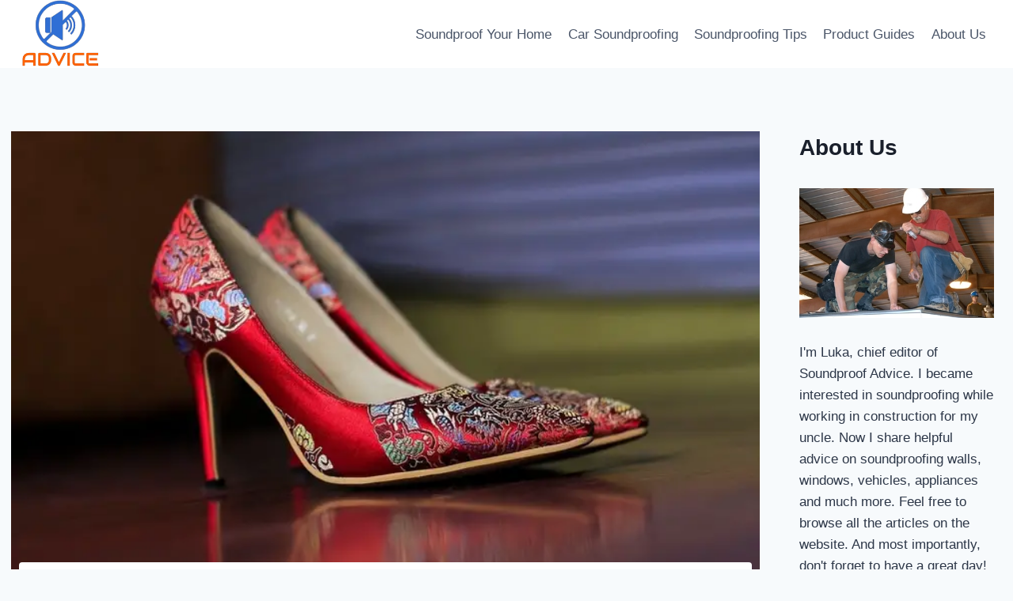

--- FILE ---
content_type: text/html; charset=utf-8
request_url: https://www.google.com/recaptcha/api2/aframe
body_size: 263
content:
<!DOCTYPE HTML><html><head><meta http-equiv="content-type" content="text/html; charset=UTF-8"></head><body><script nonce="NnsjtdRTyif7o8crNSaHsA">/** Anti-fraud and anti-abuse applications only. See google.com/recaptcha */ try{var clients={'sodar':'https://pagead2.googlesyndication.com/pagead/sodar?'};window.addEventListener("message",function(a){try{if(a.source===window.parent){var b=JSON.parse(a.data);var c=clients[b['id']];if(c){var d=document.createElement('img');d.src=c+b['params']+'&rc='+(localStorage.getItem("rc::a")?sessionStorage.getItem("rc::b"):"");window.document.body.appendChild(d);sessionStorage.setItem("rc::e",parseInt(sessionStorage.getItem("rc::e")||0)+1);localStorage.setItem("rc::h",'1769602697012');}}}catch(b){}});window.parent.postMessage("_grecaptcha_ready", "*");}catch(b){}</script></body></html>